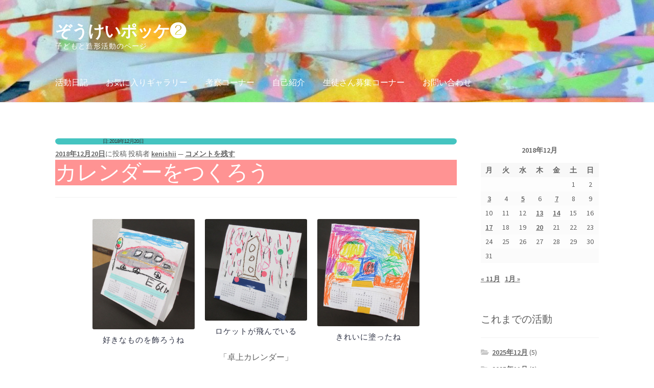

--- FILE ---
content_type: text/html; charset=UTF-8
request_url: http://zoupoke.schoolbus.jp/2018/12/20/
body_size: 15848
content:
<!doctype html>
<html lang="ja">
<head>
<meta charset="UTF-8">
<meta name="viewport" content="width=device-width, initial-scale=1">
<link rel="profile" href="http://gmpg.org/xfn/11">
<link rel="pingback" href="http://zoupoke.schoolbus.jp/xmlrpc.php">

<title>2018年12月20日 &#8211; ぞうけいポッケ❷ </title>
<meta name='robots' content='max-image-preview:large' />
<link rel='dns-prefetch' href='//fonts.googleapis.com' />
<link rel="alternate" type="application/rss+xml" title="ぞうけいポッケ❷  &raquo; フィード" href="https://zoupoke.schoolbus.jp/feed/" />
<link rel="alternate" type="application/rss+xml" title="ぞうけいポッケ❷  &raquo; コメントフィード" href="https://zoupoke.schoolbus.jp/comments/feed/" />
<style id='wp-img-auto-sizes-contain-inline-css'>
img:is([sizes=auto i],[sizes^="auto," i]){contain-intrinsic-size:3000px 1500px}
/*# sourceURL=wp-img-auto-sizes-contain-inline-css */
</style>
<style id='wp-emoji-styles-inline-css'>

	img.wp-smiley, img.emoji {
		display: inline !important;
		border: none !important;
		box-shadow: none !important;
		height: 1em !important;
		width: 1em !important;
		margin: 0 0.07em !important;
		vertical-align: -0.1em !important;
		background: none !important;
		padding: 0 !important;
	}
/*# sourceURL=wp-emoji-styles-inline-css */
</style>
<style id='wp-block-library-inline-css'>
:root{--wp-block-synced-color:#7a00df;--wp-block-synced-color--rgb:122,0,223;--wp-bound-block-color:var(--wp-block-synced-color);--wp-editor-canvas-background:#ddd;--wp-admin-theme-color:#007cba;--wp-admin-theme-color--rgb:0,124,186;--wp-admin-theme-color-darker-10:#006ba1;--wp-admin-theme-color-darker-10--rgb:0,107,160.5;--wp-admin-theme-color-darker-20:#005a87;--wp-admin-theme-color-darker-20--rgb:0,90,135;--wp-admin-border-width-focus:2px}@media (min-resolution:192dpi){:root{--wp-admin-border-width-focus:1.5px}}.wp-element-button{cursor:pointer}:root .has-very-light-gray-background-color{background-color:#eee}:root .has-very-dark-gray-background-color{background-color:#313131}:root .has-very-light-gray-color{color:#eee}:root .has-very-dark-gray-color{color:#313131}:root .has-vivid-green-cyan-to-vivid-cyan-blue-gradient-background{background:linear-gradient(135deg,#00d084,#0693e3)}:root .has-purple-crush-gradient-background{background:linear-gradient(135deg,#34e2e4,#4721fb 50%,#ab1dfe)}:root .has-hazy-dawn-gradient-background{background:linear-gradient(135deg,#faaca8,#dad0ec)}:root .has-subdued-olive-gradient-background{background:linear-gradient(135deg,#fafae1,#67a671)}:root .has-atomic-cream-gradient-background{background:linear-gradient(135deg,#fdd79a,#004a59)}:root .has-nightshade-gradient-background{background:linear-gradient(135deg,#330968,#31cdcf)}:root .has-midnight-gradient-background{background:linear-gradient(135deg,#020381,#2874fc)}:root{--wp--preset--font-size--normal:16px;--wp--preset--font-size--huge:42px}.has-regular-font-size{font-size:1em}.has-larger-font-size{font-size:2.625em}.has-normal-font-size{font-size:var(--wp--preset--font-size--normal)}.has-huge-font-size{font-size:var(--wp--preset--font-size--huge)}.has-text-align-center{text-align:center}.has-text-align-left{text-align:left}.has-text-align-right{text-align:right}.has-fit-text{white-space:nowrap!important}#end-resizable-editor-section{display:none}.aligncenter{clear:both}.items-justified-left{justify-content:flex-start}.items-justified-center{justify-content:center}.items-justified-right{justify-content:flex-end}.items-justified-space-between{justify-content:space-between}.screen-reader-text{border:0;clip-path:inset(50%);height:1px;margin:-1px;overflow:hidden;padding:0;position:absolute;width:1px;word-wrap:normal!important}.screen-reader-text:focus{background-color:#ddd;clip-path:none;color:#444;display:block;font-size:1em;height:auto;left:5px;line-height:normal;padding:15px 23px 14px;text-decoration:none;top:5px;width:auto;z-index:100000}html :where(.has-border-color){border-style:solid}html :where([style*=border-top-color]){border-top-style:solid}html :where([style*=border-right-color]){border-right-style:solid}html :where([style*=border-bottom-color]){border-bottom-style:solid}html :where([style*=border-left-color]){border-left-style:solid}html :where([style*=border-width]){border-style:solid}html :where([style*=border-top-width]){border-top-style:solid}html :where([style*=border-right-width]){border-right-style:solid}html :where([style*=border-bottom-width]){border-bottom-style:solid}html :where([style*=border-left-width]){border-left-style:solid}html :where(img[class*=wp-image-]){height:auto;max-width:100%}:where(figure){margin:0 0 1em}html :where(.is-position-sticky){--wp-admin--admin-bar--position-offset:var(--wp-admin--admin-bar--height,0px)}@media screen and (max-width:600px){html :where(.is-position-sticky){--wp-admin--admin-bar--position-offset:0px}}

/*# sourceURL=wp-block-library-inline-css */
</style><style id='global-styles-inline-css'>
:root{--wp--preset--aspect-ratio--square: 1;--wp--preset--aspect-ratio--4-3: 4/3;--wp--preset--aspect-ratio--3-4: 3/4;--wp--preset--aspect-ratio--3-2: 3/2;--wp--preset--aspect-ratio--2-3: 2/3;--wp--preset--aspect-ratio--16-9: 16/9;--wp--preset--aspect-ratio--9-16: 9/16;--wp--preset--color--black: #000000;--wp--preset--color--cyan-bluish-gray: #abb8c3;--wp--preset--color--white: #ffffff;--wp--preset--color--pale-pink: #f78da7;--wp--preset--color--vivid-red: #cf2e2e;--wp--preset--color--luminous-vivid-orange: #ff6900;--wp--preset--color--luminous-vivid-amber: #fcb900;--wp--preset--color--light-green-cyan: #7bdcb5;--wp--preset--color--vivid-green-cyan: #00d084;--wp--preset--color--pale-cyan-blue: #8ed1fc;--wp--preset--color--vivid-cyan-blue: #0693e3;--wp--preset--color--vivid-purple: #9b51e0;--wp--preset--gradient--vivid-cyan-blue-to-vivid-purple: linear-gradient(135deg,rgb(6,147,227) 0%,rgb(155,81,224) 100%);--wp--preset--gradient--light-green-cyan-to-vivid-green-cyan: linear-gradient(135deg,rgb(122,220,180) 0%,rgb(0,208,130) 100%);--wp--preset--gradient--luminous-vivid-amber-to-luminous-vivid-orange: linear-gradient(135deg,rgb(252,185,0) 0%,rgb(255,105,0) 100%);--wp--preset--gradient--luminous-vivid-orange-to-vivid-red: linear-gradient(135deg,rgb(255,105,0) 0%,rgb(207,46,46) 100%);--wp--preset--gradient--very-light-gray-to-cyan-bluish-gray: linear-gradient(135deg,rgb(238,238,238) 0%,rgb(169,184,195) 100%);--wp--preset--gradient--cool-to-warm-spectrum: linear-gradient(135deg,rgb(74,234,220) 0%,rgb(151,120,209) 20%,rgb(207,42,186) 40%,rgb(238,44,130) 60%,rgb(251,105,98) 80%,rgb(254,248,76) 100%);--wp--preset--gradient--blush-light-purple: linear-gradient(135deg,rgb(255,206,236) 0%,rgb(152,150,240) 100%);--wp--preset--gradient--blush-bordeaux: linear-gradient(135deg,rgb(254,205,165) 0%,rgb(254,45,45) 50%,rgb(107,0,62) 100%);--wp--preset--gradient--luminous-dusk: linear-gradient(135deg,rgb(255,203,112) 0%,rgb(199,81,192) 50%,rgb(65,88,208) 100%);--wp--preset--gradient--pale-ocean: linear-gradient(135deg,rgb(255,245,203) 0%,rgb(182,227,212) 50%,rgb(51,167,181) 100%);--wp--preset--gradient--electric-grass: linear-gradient(135deg,rgb(202,248,128) 0%,rgb(113,206,126) 100%);--wp--preset--gradient--midnight: linear-gradient(135deg,rgb(2,3,129) 0%,rgb(40,116,252) 100%);--wp--preset--font-size--small: 14px;--wp--preset--font-size--medium: 23px;--wp--preset--font-size--large: 26px;--wp--preset--font-size--x-large: 42px;--wp--preset--font-size--normal: 16px;--wp--preset--font-size--huge: 37px;--wp--preset--spacing--20: 0.44rem;--wp--preset--spacing--30: 0.67rem;--wp--preset--spacing--40: 1rem;--wp--preset--spacing--50: 1.5rem;--wp--preset--spacing--60: 2.25rem;--wp--preset--spacing--70: 3.38rem;--wp--preset--spacing--80: 5.06rem;--wp--preset--shadow--natural: 6px 6px 9px rgba(0, 0, 0, 0.2);--wp--preset--shadow--deep: 12px 12px 50px rgba(0, 0, 0, 0.4);--wp--preset--shadow--sharp: 6px 6px 0px rgba(0, 0, 0, 0.2);--wp--preset--shadow--outlined: 6px 6px 0px -3px rgb(255, 255, 255), 6px 6px rgb(0, 0, 0);--wp--preset--shadow--crisp: 6px 6px 0px rgb(0, 0, 0);}:root :where(.is-layout-flow) > :first-child{margin-block-start: 0;}:root :where(.is-layout-flow) > :last-child{margin-block-end: 0;}:root :where(.is-layout-flow) > *{margin-block-start: 24px;margin-block-end: 0;}:root :where(.is-layout-constrained) > :first-child{margin-block-start: 0;}:root :where(.is-layout-constrained) > :last-child{margin-block-end: 0;}:root :where(.is-layout-constrained) > *{margin-block-start: 24px;margin-block-end: 0;}:root :where(.is-layout-flex){gap: 24px;}:root :where(.is-layout-grid){gap: 24px;}body .is-layout-flex{display: flex;}.is-layout-flex{flex-wrap: wrap;align-items: center;}.is-layout-flex > :is(*, div){margin: 0;}body .is-layout-grid{display: grid;}.is-layout-grid > :is(*, div){margin: 0;}.has-black-color{color: var(--wp--preset--color--black) !important;}.has-cyan-bluish-gray-color{color: var(--wp--preset--color--cyan-bluish-gray) !important;}.has-white-color{color: var(--wp--preset--color--white) !important;}.has-pale-pink-color{color: var(--wp--preset--color--pale-pink) !important;}.has-vivid-red-color{color: var(--wp--preset--color--vivid-red) !important;}.has-luminous-vivid-orange-color{color: var(--wp--preset--color--luminous-vivid-orange) !important;}.has-luminous-vivid-amber-color{color: var(--wp--preset--color--luminous-vivid-amber) !important;}.has-light-green-cyan-color{color: var(--wp--preset--color--light-green-cyan) !important;}.has-vivid-green-cyan-color{color: var(--wp--preset--color--vivid-green-cyan) !important;}.has-pale-cyan-blue-color{color: var(--wp--preset--color--pale-cyan-blue) !important;}.has-vivid-cyan-blue-color{color: var(--wp--preset--color--vivid-cyan-blue) !important;}.has-vivid-purple-color{color: var(--wp--preset--color--vivid-purple) !important;}.has-black-background-color{background-color: var(--wp--preset--color--black) !important;}.has-cyan-bluish-gray-background-color{background-color: var(--wp--preset--color--cyan-bluish-gray) !important;}.has-white-background-color{background-color: var(--wp--preset--color--white) !important;}.has-pale-pink-background-color{background-color: var(--wp--preset--color--pale-pink) !important;}.has-vivid-red-background-color{background-color: var(--wp--preset--color--vivid-red) !important;}.has-luminous-vivid-orange-background-color{background-color: var(--wp--preset--color--luminous-vivid-orange) !important;}.has-luminous-vivid-amber-background-color{background-color: var(--wp--preset--color--luminous-vivid-amber) !important;}.has-light-green-cyan-background-color{background-color: var(--wp--preset--color--light-green-cyan) !important;}.has-vivid-green-cyan-background-color{background-color: var(--wp--preset--color--vivid-green-cyan) !important;}.has-pale-cyan-blue-background-color{background-color: var(--wp--preset--color--pale-cyan-blue) !important;}.has-vivid-cyan-blue-background-color{background-color: var(--wp--preset--color--vivid-cyan-blue) !important;}.has-vivid-purple-background-color{background-color: var(--wp--preset--color--vivid-purple) !important;}.has-black-border-color{border-color: var(--wp--preset--color--black) !important;}.has-cyan-bluish-gray-border-color{border-color: var(--wp--preset--color--cyan-bluish-gray) !important;}.has-white-border-color{border-color: var(--wp--preset--color--white) !important;}.has-pale-pink-border-color{border-color: var(--wp--preset--color--pale-pink) !important;}.has-vivid-red-border-color{border-color: var(--wp--preset--color--vivid-red) !important;}.has-luminous-vivid-orange-border-color{border-color: var(--wp--preset--color--luminous-vivid-orange) !important;}.has-luminous-vivid-amber-border-color{border-color: var(--wp--preset--color--luminous-vivid-amber) !important;}.has-light-green-cyan-border-color{border-color: var(--wp--preset--color--light-green-cyan) !important;}.has-vivid-green-cyan-border-color{border-color: var(--wp--preset--color--vivid-green-cyan) !important;}.has-pale-cyan-blue-border-color{border-color: var(--wp--preset--color--pale-cyan-blue) !important;}.has-vivid-cyan-blue-border-color{border-color: var(--wp--preset--color--vivid-cyan-blue) !important;}.has-vivid-purple-border-color{border-color: var(--wp--preset--color--vivid-purple) !important;}.has-vivid-cyan-blue-to-vivid-purple-gradient-background{background: var(--wp--preset--gradient--vivid-cyan-blue-to-vivid-purple) !important;}.has-light-green-cyan-to-vivid-green-cyan-gradient-background{background: var(--wp--preset--gradient--light-green-cyan-to-vivid-green-cyan) !important;}.has-luminous-vivid-amber-to-luminous-vivid-orange-gradient-background{background: var(--wp--preset--gradient--luminous-vivid-amber-to-luminous-vivid-orange) !important;}.has-luminous-vivid-orange-to-vivid-red-gradient-background{background: var(--wp--preset--gradient--luminous-vivid-orange-to-vivid-red) !important;}.has-very-light-gray-to-cyan-bluish-gray-gradient-background{background: var(--wp--preset--gradient--very-light-gray-to-cyan-bluish-gray) !important;}.has-cool-to-warm-spectrum-gradient-background{background: var(--wp--preset--gradient--cool-to-warm-spectrum) !important;}.has-blush-light-purple-gradient-background{background: var(--wp--preset--gradient--blush-light-purple) !important;}.has-blush-bordeaux-gradient-background{background: var(--wp--preset--gradient--blush-bordeaux) !important;}.has-luminous-dusk-gradient-background{background: var(--wp--preset--gradient--luminous-dusk) !important;}.has-pale-ocean-gradient-background{background: var(--wp--preset--gradient--pale-ocean) !important;}.has-electric-grass-gradient-background{background: var(--wp--preset--gradient--electric-grass) !important;}.has-midnight-gradient-background{background: var(--wp--preset--gradient--midnight) !important;}.has-small-font-size{font-size: var(--wp--preset--font-size--small) !important;}.has-medium-font-size{font-size: var(--wp--preset--font-size--medium) !important;}.has-large-font-size{font-size: var(--wp--preset--font-size--large) !important;}.has-x-large-font-size{font-size: var(--wp--preset--font-size--x-large) !important;}
/*# sourceURL=global-styles-inline-css */
</style>

<style id='classic-theme-styles-inline-css'>
/*! This file is auto-generated */
.wp-block-button__link{color:#fff;background-color:#32373c;border-radius:9999px;box-shadow:none;text-decoration:none;padding:calc(.667em + 2px) calc(1.333em + 2px);font-size:1.125em}.wp-block-file__button{background:#32373c;color:#fff;text-decoration:none}
/*# sourceURL=/wp-includes/css/classic-themes.min.css */
</style>
<link rel='stylesheet' id='storefront-gutenberg-blocks-css' href='http://zoupoke.schoolbus.jp/wp-content/themes/storefront/assets/css/base/gutenberg-blocks.css?ver=4.6.2' media='all' />
<style id='storefront-gutenberg-blocks-inline-css'>

				.wp-block-button__link:not(.has-text-color) {
					color: #ffffff;
				}

				.wp-block-button__link:not(.has-text-color):hover,
				.wp-block-button__link:not(.has-text-color):focus,
				.wp-block-button__link:not(.has-text-color):active {
					color: #ffffff;
				}

				.wp-block-button__link:not(.has-background) {
					background-color: #f95e5e;
				}

				.wp-block-button__link:not(.has-background):hover,
				.wp-block-button__link:not(.has-background):focus,
				.wp-block-button__link:not(.has-background):active {
					border-color: #e04545;
					background-color: #e04545;
				}

				.wc-block-grid__products .wc-block-grid__product .wp-block-button__link {
					background-color: #f95e5e;
					border-color: #f95e5e;
					color: #ffffff;
				}

				.wp-block-quote footer,
				.wp-block-quote cite,
				.wp-block-quote__citation {
					color: #606060;
				}

				.wp-block-pullquote cite,
				.wp-block-pullquote footer,
				.wp-block-pullquote__citation {
					color: #606060;
				}

				.wp-block-image figcaption {
					color: #606060;
				}

				.wp-block-separator.is-style-dots::before {
					color: #333333;
				}

				.wp-block-file a.wp-block-file__button {
					color: #ffffff;
					background-color: #f95e5e;
					border-color: #f95e5e;
				}

				.wp-block-file a.wp-block-file__button:hover,
				.wp-block-file a.wp-block-file__button:focus,
				.wp-block-file a.wp-block-file__button:active {
					color: #ffffff;
					background-color: #e04545;
				}

				.wp-block-code,
				.wp-block-preformatted pre {
					color: #606060;
				}

				.wp-block-table:not( .has-background ):not( .is-style-stripes ) tbody tr:nth-child(2n) td {
					background-color: #fdfdfd;
				}

				.wp-block-cover .wp-block-cover__inner-container h1:not(.has-text-color),
				.wp-block-cover .wp-block-cover__inner-container h2:not(.has-text-color),
				.wp-block-cover .wp-block-cover__inner-container h3:not(.has-text-color),
				.wp-block-cover .wp-block-cover__inner-container h4:not(.has-text-color),
				.wp-block-cover .wp-block-cover__inner-container h5:not(.has-text-color),
				.wp-block-cover .wp-block-cover__inner-container h6:not(.has-text-color) {
					color: #000000;
				}

				div.wc-block-components-price-slider__range-input-progress,
				.rtl .wc-block-components-price-slider__range-input-progress {
					--range-color: #ffffff;
				}

				/* Target only IE11 */
				@media all and (-ms-high-contrast: none), (-ms-high-contrast: active) {
					.wc-block-components-price-slider__range-input-progress {
						background: #ffffff;
					}
				}

				.wc-block-components-button:not(.is-link) {
					background-color: #333333;
					color: #ffffff;
				}

				.wc-block-components-button:not(.is-link):hover,
				.wc-block-components-button:not(.is-link):focus,
				.wc-block-components-button:not(.is-link):active {
					background-color: #1a1a1a;
					color: #ffffff;
				}

				.wc-block-components-button:not(.is-link):disabled {
					background-color: #333333;
					color: #ffffff;
				}

				.wc-block-cart__submit-container {
					background-color: #ffffff;
				}

				.wc-block-cart__submit-container::before {
					color: rgba(220,220,220,0.5);
				}

				.wc-block-components-order-summary-item__quantity {
					background-color: #ffffff;
					border-color: #606060;
					box-shadow: 0 0 0 2px #ffffff;
					color: #606060;
				}
			
/*# sourceURL=storefront-gutenberg-blocks-inline-css */
</style>
<link rel='stylesheet' id='contact-form-7-css' href='http://zoupoke.schoolbus.jp/wp-content/plugins/contact-form-7/includes/css/styles.css?ver=6.1.4' media='all' />
<link rel='stylesheet' id='tinyjpfont-styles-css' href='http://zoupoke.schoolbus.jp/wp-content/plugins/japanese-font-for-tinymce/addfont.css?ver=6.9' media='all' />
<link rel='stylesheet' id='storefront-style-css' href='http://zoupoke.schoolbus.jp/wp-content/themes/storefront/style.css?ver=4.6.2' media='all' />
<style id='storefront-style-inline-css'>

			.main-navigation ul li a,
			.site-title a,
			ul.menu li a,
			.site-branding h1 a,
			button.menu-toggle,
			button.menu-toggle:hover,
			.handheld-navigation .dropdown-toggle {
				color: #ffffff;
			}

			button.menu-toggle,
			button.menu-toggle:hover {
				border-color: #ffffff;
			}

			.main-navigation ul li a:hover,
			.main-navigation ul li:hover > a,
			.site-title a:hover,
			.site-header ul.menu li.current-menu-item > a {
				color: #ffffff;
			}

			table:not( .has-background ) th {
				background-color: #f8f8f8;
			}

			table:not( .has-background ) tbody td {
				background-color: #fdfdfd;
			}

			table:not( .has-background ) tbody tr:nth-child(2n) td,
			fieldset,
			fieldset legend {
				background-color: #fbfbfb;
			}

			.site-header,
			.secondary-navigation ul ul,
			.main-navigation ul.menu > li.menu-item-has-children:after,
			.secondary-navigation ul.menu ul,
			.storefront-handheld-footer-bar,
			.storefront-handheld-footer-bar ul li > a,
			.storefront-handheld-footer-bar ul li.search .site-search,
			button.menu-toggle,
			button.menu-toggle:hover {
				background-color: #ffffff;
			}

			p.site-description,
			.site-header,
			.storefront-handheld-footer-bar {
				color: #ffffff;
			}

			button.menu-toggle:after,
			button.menu-toggle:before,
			button.menu-toggle span:before {
				background-color: #ffffff;
			}

			h1, h2, h3, h4, h5, h6, .wc-block-grid__product-title {
				color: #333333;
			}

			.widget h1 {
				border-bottom-color: #333333;
			}

			body,
			.secondary-navigation a {
				color: #606060;
			}

			.widget-area .widget a,
			.hentry .entry-header .posted-on a,
			.hentry .entry-header .post-author a,
			.hentry .entry-header .post-comments a,
			.hentry .entry-header .byline a {
				color: #656565;
			}

			a {
				color: #ffffff;
			}

			a:focus,
			button:focus,
			.button.alt:focus,
			input:focus,
			textarea:focus,
			input[type="button"]:focus,
			input[type="reset"]:focus,
			input[type="submit"]:focus,
			input[type="email"]:focus,
			input[type="tel"]:focus,
			input[type="url"]:focus,
			input[type="password"]:focus,
			input[type="search"]:focus {
				outline-color: #ffffff;
			}

			button, input[type="button"], input[type="reset"], input[type="submit"], .button, .widget a.button {
				background-color: #f95e5e;
				border-color: #f95e5e;
				color: #ffffff;
			}

			button:hover, input[type="button"]:hover, input[type="reset"]:hover, input[type="submit"]:hover, .button:hover, .widget a.button:hover {
				background-color: #e04545;
				border-color: #e04545;
				color: #ffffff;
			}

			button.alt, input[type="button"].alt, input[type="reset"].alt, input[type="submit"].alt, .button.alt, .widget-area .widget a.button.alt {
				background-color: #333333;
				border-color: #333333;
				color: #ffffff;
			}

			button.alt:hover, input[type="button"].alt:hover, input[type="reset"].alt:hover, input[type="submit"].alt:hover, .button.alt:hover, .widget-area .widget a.button.alt:hover {
				background-color: #1a1a1a;
				border-color: #1a1a1a;
				color: #ffffff;
			}

			.pagination .page-numbers li .page-numbers.current {
				background-color: #e6e6e6;
				color: #565656;
			}

			#comments .comment-list .comment-content .comment-text {
				background-color: #f8f8f8;
			}

			.site-footer {
				background-color: #ea8985;
				color: #ffffff;
			}

			.site-footer a:not(.button):not(.components-button) {
				color: #dd5d58;
			}

			.site-footer .storefront-handheld-footer-bar a:not(.button):not(.components-button) {
				color: #ffffff;
			}

			.site-footer h1, .site-footer h2, .site-footer h3, .site-footer h4, .site-footer h5, .site-footer h6, .site-footer .widget .widget-title, .site-footer .widget .widgettitle {
				color: #333333;
			}

			.page-template-template-homepage.has-post-thumbnail .type-page.has-post-thumbnail .entry-title {
				color: #000000;
			}

			.page-template-template-homepage.has-post-thumbnail .type-page.has-post-thumbnail .entry-content {
				color: #000000;
			}

			@media screen and ( min-width: 768px ) {
				.secondary-navigation ul.menu a:hover {
					color: #ffffff;
				}

				.secondary-navigation ul.menu a {
					color: #ffffff;
				}

				.main-navigation ul.menu ul.sub-menu,
				.main-navigation ul.nav-menu ul.children {
					background-color: #f0f0f0;
				}

				.site-header {
					border-bottom-color: #f0f0f0;
				}
			}
/*# sourceURL=storefront-style-inline-css */
</style>
<link rel='stylesheet' id='storefront-icons-css' href='http://zoupoke.schoolbus.jp/wp-content/themes/storefront/assets/css/base/icons.css?ver=4.6.2' media='all' />
<link rel='stylesheet' id='storefront-fonts-css' href='https://fonts.googleapis.com/css?family=Source+Sans+Pro%3A400%2C300%2C300italic%2C400italic%2C600%2C700%2C900&#038;subset=latin%2Clatin-ext&#038;ver=4.6.2' media='all' />
<link rel="https://api.w.org/" href="https://zoupoke.schoolbus.jp/wp-json/" /><link rel="EditURI" type="application/rsd+xml" title="RSD" href="https://zoupoke.schoolbus.jp/xmlrpc.php?rsd" />
<meta name="generator" content="WordPress 6.9" />
	<link rel="preconnect" href="https://fonts.googleapis.com">
	<link rel="preconnect" href="https://fonts.gstatic.com">
	<link rel="icon" href="https://zoupoke.schoolbus.jp/wp-content/uploads/2019/07/cropped-ポッケ-1-32x32.jpg" sizes="32x32" />
<link rel="icon" href="https://zoupoke.schoolbus.jp/wp-content/uploads/2019/07/cropped-ポッケ-1-192x192.jpg" sizes="192x192" />
<link rel="apple-touch-icon" href="https://zoupoke.schoolbus.jp/wp-content/uploads/2019/07/cropped-ポッケ-1-180x180.jpg" />
<meta name="msapplication-TileImage" content="https://zoupoke.schoolbus.jp/wp-content/uploads/2019/07/cropped-ポッケ-1-270x270.jpg" />
		<style id="wp-custom-css">
			@charset "UTF-8";
/* petit-layout: ver.20190218 */
.petit-paragraph {
  display: flex;
  flex-wrap: wrap;
}
.petit-paragraph ~ .petit-paragraph {
  margin-top: 40px;
}

.petit-images__item img {
  display: block;
  max-width: 100%;
}
.petit-images__item img + p:not(.petit-images__caption) {
  display: none;
}

.petit-images__caption {
  margin: 10px 0 0;
  text-align: center;
}

.petit-text {
  white-space: pre-wrap;
}

[data-layout="1"] .petit-images,
[data-layout="1"] .petit-text {
  width: 100%;
}
[data-layout="1"] .petit-text {
  margin-top: 10px;
}

[data-layout="2"] .petit-images,
[data-layout="2"] .petit-text {
  width: 100%;
}
[data-layout="2"] .petit-images {
  order: 2;
  margin-top: 20px;
}
[data-layout="2"] .petit-text {
  order: 1;
}

[data-layout="3"] {
  flex-wrap: nowrap;
}
[data-layout="3"] .petit-images {
  flex: 0 0 auto;
}
[data-layout="3"] .petit-text {
  flex: 1 1 auto;
  margin-left: 20px;
}

[data-layout="4"] {
  flex-wrap: nowrap;
}
[data-layout="4"] .petit-images {
  order: 2;
  flex: 0 0 auto;
  margin-left: 20px;
}
[data-layout="4"] .petit-text {
  order: 1;
  flex: 1 1 auto;
}

[data-layout="5"] .petit-text {
  display: none;
}

[data-layout="6"] .petit-images {
  display: none;
}

[data-images-layout="1"][data-images-width="1"] {
  width: 150px;
}
[data-images-layout="1"][data-images-width="2"] {
  width: 300px;
}
[data-images-layout="1"][data-images-width="3"] {
  width: 450px;
}
[data-images-layout="1"][data-images-width="4"] {
  /* 設定されている横幅 */
  width: 200px;
}
[data-images-layout="1"][data-images-width="5"] {
  width: auto;
}
[data-images-layout="1"][data-images-width="6"] {
  width: auto;
}
[data-images-layout="1"] .petit-images__item ~ .petit-images__item {
  margin-top: 20px;
}

[data-images-layout="2"][data-images-align="1"] {
  display: flex;
  justify-content: flex-start;
}
[data-images-layout="2"][data-images-align="2"] {
  display: flex;
  justify-content: center;
}
[data-images-layout="2"][data-images-align="3"] {
  display: flex;
  justify-content: flex-end;
}
[data-images-layout="2"][data-images-width="1"] .petit-images__item {
  width: 150px;
}
[data-images-layout="2"][data-images-width="2"] .petit-images__item {
  width: 300px;
}
[data-images-layout="2"][data-images-width="3"] .petit-images__item {
  width: 450px;
}
[data-images-layout="2"][data-images-width="4"] .petit-images__item {
  /* 設定されている横幅 */
  width: 200px;
}
[data-images-layout="2"][data-images-width="5"] .petit-images__item {
  width: auto;
}
[data-images-layout="2"][data-images-width="6"] .petit-images__item {
  width: auto;
}
[data-images-layout="2"] .petit-images__item ~ .petit-images__item {
  margin-left: 20px;
}

[data-layout="1"] [data-images-layout="1"][data-images-align="1"],
[data-layout="2"] [data-images-layout="1"][data-images-align="1"],
[data-layout="5"] [data-images-layout="1"][data-images-align="1"] {
  margin: 0 auto 0 0;
}
[data-layout="1"] [data-images-layout="1"][data-images-align="2"],
[data-layout="2"] [data-images-layout="1"][data-images-align="2"],
[data-layout="5"] [data-images-layout="1"][data-images-align="2"] {
  margin: 0 auto;
}
[data-layout="1"] [data-images-layout="1"][data-images-align="3"],
[data-layout="2"] [data-images-layout="1"][data-images-align="3"],
[data-layout="5"] [data-images-layout="1"][data-images-align="3"] {
  margin: 0 0 0 auto;
}
[data-layout="1"] [data-images-layout="2"],
[data-layout="2"] [data-images-layout="2"],
[data-layout="5"] [data-images-layout="2"] {
  width: 100%;
}

[data-text-align="1"] {
  text-align: left;
}

[data-text-align="2"] {
  text-align: center;
}

[data-text-align="3"] {
  text-align: right;
}		</style>
			<style id="egf-frontend-styles" type="text/css">
		p {color: #2c3042;font-size: 15px;letter-spacing: 1px;line-height: 1.5;} h1 {background-color: #44c4c0;font-family: 'sans-serif', sans-serif;font-size: 10px;font-style: normal;font-weight: 400;padding-left: 93px;border-top-color: #ffffff;border-top-style: solid;border-top-width: 2px;border-top-left-radius: 18px;border-top-right-radius: 18px;border-bottom-right-radius: 18px;border-bottom-left-radius: 18px;} h2 {background-color: #ff9393;font-family: 'Arial', sans-serif;font-size: 10px;font-style: normal;font-weight: 400;line-height: 0.8;} h3 {} h4 {} h5 {} h6 {} 	</style>
	</head>

<body class="archive date wp-embed-responsive wp-theme-storefront no-wc-breadcrumb storefront-align-wide right-sidebar">



<div id="page" class="hfeed site">
	
	<header id="masthead" class="site-header" role="banner" style="background-image: url(http://zoupoke.schoolbus.jp/wp-content/uploads/2019/08/cropped-CIMG3323-1.jpg); ">

		<div class="col-full">		<a class="skip-link screen-reader-text" href="#site-navigation">ナビゲーションへスキップ</a>
		<a class="skip-link screen-reader-text" href="#content">コンテンツへスキップ</a>
				<div class="site-branding">
			<div class="beta site-title"><a href="https://zoupoke.schoolbus.jp/" rel="home">ぞうけいポッケ❷ </a></div><p class="site-description">子どもと造形活動のページ</p>		</div>
		</div><div class="storefront-primary-navigation"><div class="col-full">		<nav id="site-navigation" class="main-navigation" role="navigation" aria-label="メインナビゲーション">
		<button id="site-navigation-menu-toggle" class="menu-toggle" aria-controls="site-navigation" aria-expanded="false"><span>メニュー</span></button>
			<div class="primary-navigation"><ul id="menu-%e6%b4%bb%e5%8b%95%e6%97%a5%e8%a8%98" class="menu"><li id="menu-item-17496" class="menu-item menu-item-type-custom menu-item-object-custom menu-item-17496"><a href="http://zoupoke.schoolbus.jp">活動日記</a></li>
<li id="menu-item-17535" class="menu-item menu-item-type-taxonomy menu-item-object-category menu-item-17535"><a href="https://zoupoke.schoolbus.jp/category/love/">お気に入りギャラリー</a></li>
<li id="menu-item-17536" class="menu-item menu-item-type-taxonomy menu-item-object-category menu-item-17536"><a href="https://zoupoke.schoolbus.jp/category/think/">考察コーナー</a></li>
<li id="menu-item-17538" class="menu-item menu-item-type-post_type menu-item-object-page menu-item-17538"><a href="https://zoupoke.schoolbus.jp/sample-page/">自己紹介</a></li>
<li id="menu-item-17550" class="menu-item menu-item-type-post_type menu-item-object-page menu-item-17550"><a href="https://zoupoke.schoolbus.jp/%e5%8b%9f%e9%9b%86%e4%b8%ad%e3%81%a7%e3%81%99/">生徒さん募集コーナー</a></li>
<li id="menu-item-18049" class="menu-item menu-item-type-post_type menu-item-object-page menu-item-18049"><a href="https://zoupoke.schoolbus.jp/%e3%81%8a%e5%95%8f%e3%81%84%e5%90%88%e3%82%8f%e3%81%9b/">お問い合わせ</a></li>
</ul></div><div class="menu"><ul>
<li ><a href="https://zoupoke.schoolbus.jp/">ホーム</a></li><li class="page_item page-item-18047"><a href="https://zoupoke.schoolbus.jp/%e3%81%8a%e5%95%8f%e3%81%84%e5%90%88%e3%82%8f%e3%81%9b/">お問い合わせ</a></li>
<li class="page_item page-item-17548"><a href="https://zoupoke.schoolbus.jp/%e5%8b%9f%e9%9b%86%e4%b8%ad%e3%81%a7%e3%81%99/">生徒さん募集コーナー</a></li>
<li class="page_item page-item-2"><a href="https://zoupoke.schoolbus.jp/sample-page/">自己紹介</a></li>
</ul></div>
		</nav><!-- #site-navigation -->
		</div></div>
	</header><!-- #masthead -->

	
	<div id="content" class="site-content" tabindex="-1">
		<div class="col-full">

		
	<div id="primary" class="content-area">
		<main id="main" class="site-main" role="main">

		
			<header class="page-header">
				<h1 class="page-title">日: <span>2018年12月20日</span></h1>			</header><!-- .page-header -->

			
<article id="post-595" class="post-595 post type-post status-publish format-standard hentry category-45 category-kz category-43 tag-10">

			<header class="entry-header">
		
			<span class="posted-on"><a href="https://zoupoke.schoolbus.jp/2018/12/20/%e6%95%99%e5%ae%a4%e9%80%a0%e5%bd%a2-206/" rel="bookmark"><time class="entry-date published" datetime="2018-12-20T21:59:00+09:00">2018年12月20日</time><time class="updated" datetime="2019-08-10T18:12:44+09:00">2019年8月10日</time></a>に投稿</span> <span class="post-author">投稿者  <a href="https://zoupoke.schoolbus.jp/author/kenishii/" rel="author">kenishii</a></span> <span class="post-comments">&mdash; <a href="https://zoupoke.schoolbus.jp/2018/12/20/%e6%95%99%e5%ae%a4%e9%80%a0%e5%bd%a2-206/#respond">コメントを残す</a></span><h2 class="alpha entry-title"><a href="https://zoupoke.schoolbus.jp/2018/12/20/%e6%95%99%e5%ae%a4%e9%80%a0%e5%bd%a2-206/" rel="bookmark">カレンダーをつくろう</a></h2>		</header><!-- .entry-header -->
				<div class="entry-content">
		<div data-content-name="banana">
<div class="petit-paragraph" data-layout="1">
<div class="petit-images" data-images-layout="2" data-images-align="2" data-images-width="4" data-width-size="0">
<div class="petit-images__item" style="">
<img decoding="async" src="https://zoupoke.schoolbus.jp/wp-content/uploads/2019/07/img_41f4fa44bd79aae6b56e4db3c9320915.jpg"></p>
<p class="petit-images__caption">好きなものを飾ろうね</p>
</div>
<div class="petit-images__item" style="">
<img decoding="async" src="https://zoupoke.schoolbus.jp/wp-content/uploads/2019/07/img_f7343b23af164425e222f8ed889c777f.jpg"></p>
<p class="petit-images__caption">ロケットが飛んでいる</p>
</div>
<div class="petit-images__item" style="">
<img decoding="async" src="https://zoupoke.schoolbus.jp/wp-content/uploads/2019/07/img_c7efc5701eed4715d4f8d7255338fbae.jpg"></p>
<p class="petit-images__caption">きれいに塗ったね</p>
</div>
</div>
<div class="petit-text" data-text-align="2">「卓上カレンダー」<br />
今年最後の教室ということで<br />
卓上カレンダーをつくりました。<br />
写真だとわかりにくいのですが<br />
この面と、裏面と、中面２枚に<br />
３ヶ月づつ、計４面描いています。<br />
一年間自分の絵を飾れるようにしたかったのですよ。<br />
やはり季節の絵を描く子が多かったですね。<br />
でも自分なりの思いが絵になってる子もいます。<br />
みんなにとって良い一年になりますように。<br />
２０１８年もお世話になりました。<br />
また来年もよろしくお願いいたします。<br />
どんな元号になるのでしょうねー。</div>
</div>
<div class="petit-paragraph" data-layout="5">
<div class="petit-images" data-images-layout="2" data-images-align="2" data-images-width="4" data-width-size="0">
<div class="petit-images__item" style="">
<img decoding="async" src="https://zoupoke.schoolbus.jp/wp-content/uploads/2019/07/img_038a80be8521395f2d5a14d16a72e06c.jpg"></p>
<p class="petit-images__caption">鮮やかなお花だね</p>
</div>
<div class="petit-images__item" style="">
<img decoding="async" src="https://zoupoke.schoolbus.jp/wp-content/uploads/2019/07/img_7810bfa8a2cc47e8c43ade0a58576cd2.jpg"></p>
<p class="petit-images__caption">春の学校</p>
</div>
<div class="petit-images__item" style="">
<img decoding="async" src="https://zoupoke.schoolbus.jp/wp-content/uploads/2019/07/img_aedf3a481fda22a7b0be0d7eed0e409a.jpg"></p>
<p class="petit-images__caption">かわいいサンタさん</p>
</div>
</div>
<div class="petit-text" data-text-align="1"></div>
</div>
<div class="petit-paragraph" data-layout="5">
<div class="petit-images" data-images-layout="2" data-images-align="2" data-images-width="4" data-width-size="0">
<div class="petit-images__item" style="">
<img decoding="async" src="https://zoupoke.schoolbus.jp/wp-content/uploads/2019/07/img_3db3b7d439c78a1945b20904bb744153.jpg"></p>
<p class="petit-images__caption">うそのハートなの？</p>
</div>
<div class="petit-images__item" style="">
<img decoding="async" src="https://zoupoke.schoolbus.jp/wp-content/uploads/2019/07/img_5b555cef9ad81034972724104f7566e4.jpg"></p>
<p class="petit-images__caption">すごくおしゃれな画面</p>
</div>
<div class="petit-images__item" style="">
<img decoding="async" src="https://zoupoke.schoolbus.jp/wp-content/uploads/2019/07/img_9c23ecf0838b81e18dc2ed581bbe9624.jpg"></p>
<p class="petit-images__caption">theお正月だ</p>
</div>
</div>
<div class="petit-text" data-text-align="1"></div>
</div>
<div class="petit-paragraph" data-layout="5">
<div class="petit-images" data-images-layout="2" data-images-align="2" data-images-width="4" data-width-size="0">
<div class="petit-images__item" style="">
<img decoding="async" src="https://zoupoke.schoolbus.jp/wp-content/uploads/2019/07/img_f0d58f94d14becf6731a2bd636f5f6cb.jpg"></p>
<p class="petit-images__caption">がんばれー！</p>
</div>
<div class="petit-images__item" style="">
<img decoding="async" src="https://zoupoke.schoolbus.jp/wp-content/uploads/2019/07/img_9510f606d4e59d3094a64b5fdbf18928.jpg"></p>
<p class="petit-images__caption">あなをほる？</p>
</div>
<div class="petit-images__item" style="">
<img decoding="async" src="https://zoupoke.schoolbus.jp/wp-content/uploads/2019/07/img_bed92177bb03ba813e5a3f6836bd2e92.jpg"></p>
<p class="petit-images__caption">武田騎馬隊への思い</p>
</div>
</div>
<div class="petit-text" data-text-align="1"></div>
</div>
</div>
		</div><!-- .entry-content -->
		
		<aside class="entry-taxonomy">
						<div class="cat-links">
				カテゴリー: <a href="https://zoupoke.schoolbus.jp/category/%e6%8f%8f%e3%81%8f/" rel="category tag">描く</a>、<a href="https://zoupoke.schoolbus.jp/category/kz/" rel="category tag">教室造形</a>、<a href="https://zoupoke.schoolbus.jp/category/%e9%80%a0%e3%82%8b/" rel="category tag">造る</a>			</div>
			
						<div class="tags-links">
				タグ: <a href="https://zoupoke.schoolbus.jp/tag/%e6%95%99%e5%ae%a4%e9%80%a0%e5%bd%a2%e3%80%80%e6%8f%8f%e3%81%8f/" rel="tag">教室造形　描く</a>			</div>
					</aside>

		
</article><!-- #post-## -->

		</main><!-- #main -->
	</div><!-- #primary -->


<div id="secondary" class="widget-area" role="complementary">
	<div id="calendar-3" class="widget widget_calendar"><div id="calendar_wrap" class="calendar_wrap"><table id="wp-calendar" class="wp-calendar-table">
	<caption>2018年12月</caption>
	<thead>
	<tr>
		<th scope="col" aria-label="月曜日">月</th>
		<th scope="col" aria-label="火曜日">火</th>
		<th scope="col" aria-label="水曜日">水</th>
		<th scope="col" aria-label="木曜日">木</th>
		<th scope="col" aria-label="金曜日">金</th>
		<th scope="col" aria-label="土曜日">土</th>
		<th scope="col" aria-label="日曜日">日</th>
	</tr>
	</thead>
	<tbody>
	<tr>
		<td colspan="5" class="pad">&nbsp;</td><td>1</td><td>2</td>
	</tr>
	<tr>
		<td><a href="https://zoupoke.schoolbus.jp/2018/12/03/" aria-label="2018年12月3日 に投稿を公開">3</a></td><td>4</td><td><a href="https://zoupoke.schoolbus.jp/2018/12/05/" aria-label="2018年12月5日 に投稿を公開">5</a></td><td>6</td><td><a href="https://zoupoke.schoolbus.jp/2018/12/07/" aria-label="2018年12月7日 に投稿を公開">7</a></td><td>8</td><td>9</td>
	</tr>
	<tr>
		<td>10</td><td>11</td><td>12</td><td><a href="https://zoupoke.schoolbus.jp/2018/12/13/" aria-label="2018年12月13日 に投稿を公開">13</a></td><td><a href="https://zoupoke.schoolbus.jp/2018/12/14/" aria-label="2018年12月14日 に投稿を公開">14</a></td><td>15</td><td>16</td>
	</tr>
	<tr>
		<td><a href="https://zoupoke.schoolbus.jp/2018/12/17/" aria-label="2018年12月17日 に投稿を公開">17</a></td><td>18</td><td>19</td><td><a href="https://zoupoke.schoolbus.jp/2018/12/20/" aria-label="2018年12月20日 に投稿を公開">20</a></td><td>21</td><td>22</td><td>23</td>
	</tr>
	<tr>
		<td>24</td><td>25</td><td>26</td><td>27</td><td>28</td><td>29</td><td>30</td>
	</tr>
	<tr>
		<td>31</td>
		<td class="pad" colspan="6">&nbsp;</td>
	</tr>
	</tbody>
	</table><nav aria-label="前と次の月" class="wp-calendar-nav">
		<span class="wp-calendar-nav-prev"><a href="https://zoupoke.schoolbus.jp/2018/11/">&laquo; 11月</a></span>
		<span class="pad">&nbsp;</span>
		<span class="wp-calendar-nav-next"><a href="https://zoupoke.schoolbus.jp/2019/01/">1月 &raquo;</a></span>
	</nav></div></div><div id="archives-2" class="widget widget_archive"><span class="gamma widget-title">これまでの活動</span>
			<ul>
					<li><a href='https://zoupoke.schoolbus.jp/2025/12/'>2025年12月</a>&nbsp;(5)</li>
	<li><a href='https://zoupoke.schoolbus.jp/2025/11/'>2025年11月</a>&nbsp;(8)</li>
	<li><a href='https://zoupoke.schoolbus.jp/2025/10/'>2025年10月</a>&nbsp;(6)</li>
	<li><a href='https://zoupoke.schoolbus.jp/2025/09/'>2025年9月</a>&nbsp;(4)</li>
	<li><a href='https://zoupoke.schoolbus.jp/2025/08/'>2025年8月</a>&nbsp;(2)</li>
	<li><a href='https://zoupoke.schoolbus.jp/2025/07/'>2025年7月</a>&nbsp;(4)</li>
	<li><a href='https://zoupoke.schoolbus.jp/2025/06/'>2025年6月</a>&nbsp;(5)</li>
	<li><a href='https://zoupoke.schoolbus.jp/2025/05/'>2025年5月</a>&nbsp;(8)</li>
	<li><a href='https://zoupoke.schoolbus.jp/2025/04/'>2025年4月</a>&nbsp;(5)</li>
	<li><a href='https://zoupoke.schoolbus.jp/2025/02/'>2025年2月</a>&nbsp;(6)</li>
	<li><a href='https://zoupoke.schoolbus.jp/2025/01/'>2025年1月</a>&nbsp;(6)</li>
	<li><a href='https://zoupoke.schoolbus.jp/2024/12/'>2024年12月</a>&nbsp;(2)</li>
	<li><a href='https://zoupoke.schoolbus.jp/2024/11/'>2024年11月</a>&nbsp;(9)</li>
	<li><a href='https://zoupoke.schoolbus.jp/2024/10/'>2024年10月</a>&nbsp;(7)</li>
	<li><a href='https://zoupoke.schoolbus.jp/2024/09/'>2024年9月</a>&nbsp;(7)</li>
	<li><a href='https://zoupoke.schoolbus.jp/2024/08/'>2024年8月</a>&nbsp;(1)</li>
	<li><a href='https://zoupoke.schoolbus.jp/2024/07/'>2024年7月</a>&nbsp;(7)</li>
	<li><a href='https://zoupoke.schoolbus.jp/2024/06/'>2024年6月</a>&nbsp;(10)</li>
	<li><a href='https://zoupoke.schoolbus.jp/2024/05/'>2024年5月</a>&nbsp;(8)</li>
	<li><a href='https://zoupoke.schoolbus.jp/2024/04/'>2024年4月</a>&nbsp;(4)</li>
	<li><a href='https://zoupoke.schoolbus.jp/2024/03/'>2024年3月</a>&nbsp;(3)</li>
	<li><a href='https://zoupoke.schoolbus.jp/2024/02/'>2024年2月</a>&nbsp;(5)</li>
	<li><a href='https://zoupoke.schoolbus.jp/2024/01/'>2024年1月</a>&nbsp;(4)</li>
	<li><a href='https://zoupoke.schoolbus.jp/2023/12/'>2023年12月</a>&nbsp;(3)</li>
	<li><a href='https://zoupoke.schoolbus.jp/2023/11/'>2023年11月</a>&nbsp;(8)</li>
	<li><a href='https://zoupoke.schoolbus.jp/2023/10/'>2023年10月</a>&nbsp;(5)</li>
	<li><a href='https://zoupoke.schoolbus.jp/2023/09/'>2023年9月</a>&nbsp;(7)</li>
	<li><a href='https://zoupoke.schoolbus.jp/2023/08/'>2023年8月</a>&nbsp;(2)</li>
	<li><a href='https://zoupoke.schoolbus.jp/2023/07/'>2023年7月</a>&nbsp;(5)</li>
	<li><a href='https://zoupoke.schoolbus.jp/2023/06/'>2023年6月</a>&nbsp;(8)</li>
	<li><a href='https://zoupoke.schoolbus.jp/2023/05/'>2023年5月</a>&nbsp;(6)</li>
	<li><a href='https://zoupoke.schoolbus.jp/2023/04/'>2023年4月</a>&nbsp;(6)</li>
	<li><a href='https://zoupoke.schoolbus.jp/2023/03/'>2023年3月</a>&nbsp;(4)</li>
	<li><a href='https://zoupoke.schoolbus.jp/2023/02/'>2023年2月</a>&nbsp;(5)</li>
	<li><a href='https://zoupoke.schoolbus.jp/2023/01/'>2023年1月</a>&nbsp;(4)</li>
	<li><a href='https://zoupoke.schoolbus.jp/2022/12/'>2022年12月</a>&nbsp;(7)</li>
	<li><a href='https://zoupoke.schoolbus.jp/2022/11/'>2022年11月</a>&nbsp;(7)</li>
	<li><a href='https://zoupoke.schoolbus.jp/2022/10/'>2022年10月</a>&nbsp;(6)</li>
	<li><a href='https://zoupoke.schoolbus.jp/2022/09/'>2022年9月</a>&nbsp;(5)</li>
	<li><a href='https://zoupoke.schoolbus.jp/2022/08/'>2022年8月</a>&nbsp;(3)</li>
	<li><a href='https://zoupoke.schoolbus.jp/2022/07/'>2022年7月</a>&nbsp;(4)</li>
	<li><a href='https://zoupoke.schoolbus.jp/2022/06/'>2022年6月</a>&nbsp;(9)</li>
	<li><a href='https://zoupoke.schoolbus.jp/2022/05/'>2022年5月</a>&nbsp;(6)</li>
	<li><a href='https://zoupoke.schoolbus.jp/2022/04/'>2022年4月</a>&nbsp;(1)</li>
	<li><a href='https://zoupoke.schoolbus.jp/2022/03/'>2022年3月</a>&nbsp;(4)</li>
	<li><a href='https://zoupoke.schoolbus.jp/2022/02/'>2022年2月</a>&nbsp;(6)</li>
	<li><a href='https://zoupoke.schoolbus.jp/2022/01/'>2022年1月</a>&nbsp;(1)</li>
	<li><a href='https://zoupoke.schoolbus.jp/2021/12/'>2021年12月</a>&nbsp;(5)</li>
	<li><a href='https://zoupoke.schoolbus.jp/2021/11/'>2021年11月</a>&nbsp;(4)</li>
	<li><a href='https://zoupoke.schoolbus.jp/2021/10/'>2021年10月</a>&nbsp;(4)</li>
	<li><a href='https://zoupoke.schoolbus.jp/2021/09/'>2021年9月</a>&nbsp;(3)</li>
	<li><a href='https://zoupoke.schoolbus.jp/2021/07/'>2021年7月</a>&nbsp;(3)</li>
	<li><a href='https://zoupoke.schoolbus.jp/2021/06/'>2021年6月</a>&nbsp;(4)</li>
	<li><a href='https://zoupoke.schoolbus.jp/2021/05/'>2021年5月</a>&nbsp;(5)</li>
	<li><a href='https://zoupoke.schoolbus.jp/2021/04/'>2021年4月</a>&nbsp;(4)</li>
	<li><a href='https://zoupoke.schoolbus.jp/2021/03/'>2021年3月</a>&nbsp;(3)</li>
	<li><a href='https://zoupoke.schoolbus.jp/2021/02/'>2021年2月</a>&nbsp;(2)</li>
	<li><a href='https://zoupoke.schoolbus.jp/2021/01/'>2021年1月</a>&nbsp;(2)</li>
	<li><a href='https://zoupoke.schoolbus.jp/2020/12/'>2020年12月</a>&nbsp;(3)</li>
	<li><a href='https://zoupoke.schoolbus.jp/2020/11/'>2020年11月</a>&nbsp;(1)</li>
	<li><a href='https://zoupoke.schoolbus.jp/2020/10/'>2020年10月</a>&nbsp;(2)</li>
	<li><a href='https://zoupoke.schoolbus.jp/2020/09/'>2020年9月</a>&nbsp;(3)</li>
	<li><a href='https://zoupoke.schoolbus.jp/2020/08/'>2020年8月</a>&nbsp;(1)</li>
	<li><a href='https://zoupoke.schoolbus.jp/2020/07/'>2020年7月</a>&nbsp;(2)</li>
	<li><a href='https://zoupoke.schoolbus.jp/2020/06/'>2020年6月</a>&nbsp;(1)</li>
	<li><a href='https://zoupoke.schoolbus.jp/2020/03/'>2020年3月</a>&nbsp;(1)</li>
	<li><a href='https://zoupoke.schoolbus.jp/2020/02/'>2020年2月</a>&nbsp;(9)</li>
	<li><a href='https://zoupoke.schoolbus.jp/2020/01/'>2020年1月</a>&nbsp;(7)</li>
	<li><a href='https://zoupoke.schoolbus.jp/2019/12/'>2019年12月</a>&nbsp;(3)</li>
	<li><a href='https://zoupoke.schoolbus.jp/2019/11/'>2019年11月</a>&nbsp;(8)</li>
	<li><a href='https://zoupoke.schoolbus.jp/2019/10/'>2019年10月</a>&nbsp;(9)</li>
	<li><a href='https://zoupoke.schoolbus.jp/2019/09/'>2019年9月</a>&nbsp;(9)</li>
	<li><a href='https://zoupoke.schoolbus.jp/2019/08/'>2019年8月</a>&nbsp;(1)</li>
	<li><a href='https://zoupoke.schoolbus.jp/2019/07/'>2019年7月</a>&nbsp;(5)</li>
	<li><a href='https://zoupoke.schoolbus.jp/2019/06/'>2019年6月</a>&nbsp;(8)</li>
	<li><a href='https://zoupoke.schoolbus.jp/2019/05/'>2019年5月</a>&nbsp;(6)</li>
	<li><a href='https://zoupoke.schoolbus.jp/2019/04/'>2019年4月</a>&nbsp;(4)</li>
	<li><a href='https://zoupoke.schoolbus.jp/2019/03/'>2019年3月</a>&nbsp;(4)</li>
	<li><a href='https://zoupoke.schoolbus.jp/2019/02/'>2019年2月</a>&nbsp;(7)</li>
	<li><a href='https://zoupoke.schoolbus.jp/2019/01/'>2019年1月</a>&nbsp;(7)</li>
	<li><a href='https://zoupoke.schoolbus.jp/2018/12/' aria-current="page">2018年12月</a>&nbsp;(7)</li>
	<li><a href='https://zoupoke.schoolbus.jp/2018/11/'>2018年11月</a>&nbsp;(7)</li>
	<li><a href='https://zoupoke.schoolbus.jp/2018/10/'>2018年10月</a>&nbsp;(8)</li>
	<li><a href='https://zoupoke.schoolbus.jp/2018/09/'>2018年9月</a>&nbsp;(6)</li>
	<li><a href='https://zoupoke.schoolbus.jp/2018/08/'>2018年8月</a>&nbsp;(1)</li>
	<li><a href='https://zoupoke.schoolbus.jp/2018/07/'>2018年7月</a>&nbsp;(9)</li>
	<li><a href='https://zoupoke.schoolbus.jp/2018/06/'>2018年6月</a>&nbsp;(8)</li>
	<li><a href='https://zoupoke.schoolbus.jp/2018/05/'>2018年5月</a>&nbsp;(6)</li>
	<li><a href='https://zoupoke.schoolbus.jp/2018/04/'>2018年4月</a>&nbsp;(6)</li>
	<li><a href='https://zoupoke.schoolbus.jp/2018/03/'>2018年3月</a>&nbsp;(6)</li>
	<li><a href='https://zoupoke.schoolbus.jp/2018/02/'>2018年2月</a>&nbsp;(8)</li>
	<li><a href='https://zoupoke.schoolbus.jp/2018/01/'>2018年1月</a>&nbsp;(8)</li>
	<li><a href='https://zoupoke.schoolbus.jp/2017/12/'>2017年12月</a>&nbsp;(7)</li>
	<li><a href='https://zoupoke.schoolbus.jp/2017/11/'>2017年11月</a>&nbsp;(10)</li>
	<li><a href='https://zoupoke.schoolbus.jp/2017/10/'>2017年10月</a>&nbsp;(8)</li>
	<li><a href='https://zoupoke.schoolbus.jp/2017/09/'>2017年9月</a>&nbsp;(10)</li>
	<li><a href='https://zoupoke.schoolbus.jp/2017/08/'>2017年8月</a>&nbsp;(1)</li>
	<li><a href='https://zoupoke.schoolbus.jp/2017/07/'>2017年7月</a>&nbsp;(5)</li>
	<li><a href='https://zoupoke.schoolbus.jp/2017/06/'>2017年6月</a>&nbsp;(6)</li>
	<li><a href='https://zoupoke.schoolbus.jp/2017/05/'>2017年5月</a>&nbsp;(8)</li>
	<li><a href='https://zoupoke.schoolbus.jp/2017/04/'>2017年4月</a>&nbsp;(7)</li>
	<li><a href='https://zoupoke.schoolbus.jp/2017/03/'>2017年3月</a>&nbsp;(9)</li>
	<li><a href='https://zoupoke.schoolbus.jp/2017/02/'>2017年2月</a>&nbsp;(5)</li>
	<li><a href='https://zoupoke.schoolbus.jp/2017/01/'>2017年1月</a>&nbsp;(8)</li>
	<li><a href='https://zoupoke.schoolbus.jp/2016/12/'>2016年12月</a>&nbsp;(6)</li>
	<li><a href='https://zoupoke.schoolbus.jp/2016/11/'>2016年11月</a>&nbsp;(10)</li>
	<li><a href='https://zoupoke.schoolbus.jp/2016/10/'>2016年10月</a>&nbsp;(8)</li>
	<li><a href='https://zoupoke.schoolbus.jp/2016/09/'>2016年9月</a>&nbsp;(11)</li>
	<li><a href='https://zoupoke.schoolbus.jp/2016/08/'>2016年8月</a>&nbsp;(2)</li>
	<li><a href='https://zoupoke.schoolbus.jp/2016/07/'>2016年7月</a>&nbsp;(7)</li>
	<li><a href='https://zoupoke.schoolbus.jp/2016/06/'>2016年6月</a>&nbsp;(9)</li>
	<li><a href='https://zoupoke.schoolbus.jp/2016/05/'>2016年5月</a>&nbsp;(8)</li>
	<li><a href='https://zoupoke.schoolbus.jp/2016/02/'>2016年2月</a>&nbsp;(3)</li>
	<li><a href='https://zoupoke.schoolbus.jp/2016/01/'>2016年1月</a>&nbsp;(8)</li>
	<li><a href='https://zoupoke.schoolbus.jp/2015/12/'>2015年12月</a>&nbsp;(5)</li>
	<li><a href='https://zoupoke.schoolbus.jp/2015/11/'>2015年11月</a>&nbsp;(9)</li>
	<li><a href='https://zoupoke.schoolbus.jp/2015/10/'>2015年10月</a>&nbsp;(10)</li>
	<li><a href='https://zoupoke.schoolbus.jp/2015/09/'>2015年9月</a>&nbsp;(9)</li>
	<li><a href='https://zoupoke.schoolbus.jp/2015/08/'>2015年8月</a>&nbsp;(1)</li>
	<li><a href='https://zoupoke.schoolbus.jp/2015/07/'>2015年7月</a>&nbsp;(6)</li>
	<li><a href='https://zoupoke.schoolbus.jp/2015/06/'>2015年6月</a>&nbsp;(9)</li>
	<li><a href='https://zoupoke.schoolbus.jp/2015/05/'>2015年5月</a>&nbsp;(12)</li>
	<li><a href='https://zoupoke.schoolbus.jp/2015/04/'>2015年4月</a>&nbsp;(7)</li>
	<li><a href='https://zoupoke.schoolbus.jp/2015/03/'>2015年3月</a>&nbsp;(6)</li>
	<li><a href='https://zoupoke.schoolbus.jp/2015/02/'>2015年2月</a>&nbsp;(10)</li>
	<li><a href='https://zoupoke.schoolbus.jp/2015/01/'>2015年1月</a>&nbsp;(6)</li>
	<li><a href='https://zoupoke.schoolbus.jp/2014/12/'>2014年12月</a>&nbsp;(6)</li>
	<li><a href='https://zoupoke.schoolbus.jp/2014/11/'>2014年11月</a>&nbsp;(6)</li>
	<li><a href='https://zoupoke.schoolbus.jp/2014/10/'>2014年10月</a>&nbsp;(8)</li>
	<li><a href='https://zoupoke.schoolbus.jp/2014/09/'>2014年9月</a>&nbsp;(7)</li>
	<li><a href='https://zoupoke.schoolbus.jp/2014/08/'>2014年8月</a>&nbsp;(1)</li>
	<li><a href='https://zoupoke.schoolbus.jp/2014/07/'>2014年7月</a>&nbsp;(8)</li>
	<li><a href='https://zoupoke.schoolbus.jp/2014/06/'>2014年6月</a>&nbsp;(6)</li>
	<li><a href='https://zoupoke.schoolbus.jp/2014/05/'>2014年5月</a>&nbsp;(6)</li>
	<li><a href='https://zoupoke.schoolbus.jp/2014/04/'>2014年4月</a>&nbsp;(8)</li>
	<li><a href='https://zoupoke.schoolbus.jp/2014/03/'>2014年3月</a>&nbsp;(5)</li>
	<li><a href='https://zoupoke.schoolbus.jp/2014/02/'>2014年2月</a>&nbsp;(8)</li>
	<li><a href='https://zoupoke.schoolbus.jp/2014/01/'>2014年1月</a>&nbsp;(7)</li>
	<li><a href='https://zoupoke.schoolbus.jp/2013/12/'>2013年12月</a>&nbsp;(8)</li>
	<li><a href='https://zoupoke.schoolbus.jp/2013/11/'>2013年11月</a>&nbsp;(6)</li>
	<li><a href='https://zoupoke.schoolbus.jp/2013/10/'>2013年10月</a>&nbsp;(6)</li>
	<li><a href='https://zoupoke.schoolbus.jp/2013/09/'>2013年9月</a>&nbsp;(10)</li>
	<li><a href='https://zoupoke.schoolbus.jp/2013/08/'>2013年8月</a>&nbsp;(4)</li>
	<li><a href='https://zoupoke.schoolbus.jp/2013/07/'>2013年7月</a>&nbsp;(9)</li>
	<li><a href='https://zoupoke.schoolbus.jp/2013/06/'>2013年6月</a>&nbsp;(6)</li>
	<li><a href='https://zoupoke.schoolbus.jp/2013/05/'>2013年5月</a>&nbsp;(5)</li>
	<li><a href='https://zoupoke.schoolbus.jp/2013/04/'>2013年4月</a>&nbsp;(9)</li>
	<li><a href='https://zoupoke.schoolbus.jp/2013/03/'>2013年3月</a>&nbsp;(7)</li>
	<li><a href='https://zoupoke.schoolbus.jp/2013/02/'>2013年2月</a>&nbsp;(9)</li>
	<li><a href='https://zoupoke.schoolbus.jp/2013/01/'>2013年1月</a>&nbsp;(7)</li>
	<li><a href='https://zoupoke.schoolbus.jp/2012/12/'>2012年12月</a>&nbsp;(10)</li>
	<li><a href='https://zoupoke.schoolbus.jp/2012/11/'>2012年11月</a>&nbsp;(8)</li>
	<li><a href='https://zoupoke.schoolbus.jp/2012/10/'>2012年10月</a>&nbsp;(8)</li>
	<li><a href='https://zoupoke.schoolbus.jp/2012/09/'>2012年9月</a>&nbsp;(7)</li>
	<li><a href='https://zoupoke.schoolbus.jp/2012/08/'>2012年8月</a>&nbsp;(3)</li>
	<li><a href='https://zoupoke.schoolbus.jp/2012/07/'>2012年7月</a>&nbsp;(12)</li>
	<li><a href='https://zoupoke.schoolbus.jp/2012/06/'>2012年6月</a>&nbsp;(7)</li>
	<li><a href='https://zoupoke.schoolbus.jp/2012/05/'>2012年5月</a>&nbsp;(7)</li>
	<li><a href='https://zoupoke.schoolbus.jp/2012/04/'>2012年4月</a>&nbsp;(5)</li>
	<li><a href='https://zoupoke.schoolbus.jp/2012/03/'>2012年3月</a>&nbsp;(7)</li>
	<li><a href='https://zoupoke.schoolbus.jp/2012/02/'>2012年2月</a>&nbsp;(16)</li>
	<li><a href='https://zoupoke.schoolbus.jp/2012/01/'>2012年1月</a>&nbsp;(6)</li>
	<li><a href='https://zoupoke.schoolbus.jp/2011/12/'>2011年12月</a>&nbsp;(7)</li>
	<li><a href='https://zoupoke.schoolbus.jp/2011/11/'>2011年11月</a>&nbsp;(14)</li>
	<li><a href='https://zoupoke.schoolbus.jp/2011/10/'>2011年10月</a>&nbsp;(9)</li>
	<li><a href='https://zoupoke.schoolbus.jp/2011/09/'>2011年9月</a>&nbsp;(10)</li>
			</ul>

			</div><div id="categories-2" class="widget widget_categories"><span class="gamma widget-title">カテゴリから飛べ</span>
			<ul>
					<li class="cat-item cat-item-44"><a href="https://zoupoke.schoolbus.jp/category/love/">お気に入り</a> (26)
</li>
	<li class="cat-item cat-item-50"><a href="https://zoupoke.schoolbus.jp/category/%e3%81%bf%e3%82%93%e3%81%aa%e3%81%a7/">みんなで</a> (76)
</li>
	<li class="cat-item cat-item-48"><a href="https://zoupoke.schoolbus.jp/category/%e4%bd%93%e9%a8%93%e3%81%99%e3%82%8b/">体験する</a> (33)
</li>
	<li class="cat-item cat-item-49"><a href="https://zoupoke.schoolbus.jp/category/%e4%bd%9c%e5%93%81%e5%b1%95/">作品展</a> (13)
</li>
	<li class="cat-item cat-item-40"><a href="https://zoupoke.schoolbus.jp/category/hz/">保育園造形</a> (148)
</li>
	<li class="cat-item cat-item-39"><a href="https://zoupoke.schoolbus.jp/category/yz/">幼稚園造形</a> (131)
</li>
	<li class="cat-item cat-item-51"><a href="https://zoupoke.schoolbus.jp/category/%e6%8a%80%e6%b3%95%e9%81%8a%e3%81%b3/">技法遊び</a> (12)
</li>
	<li class="cat-item cat-item-45"><a href="https://zoupoke.schoolbus.jp/category/%e6%8f%8f%e3%81%8f/">描く</a> (283)
</li>
	<li class="cat-item cat-item-41"><a href="https://zoupoke.schoolbus.jp/category/kz/">教室造形</a> (133)
</li>
	<li class="cat-item cat-item-1"><a href="https://zoupoke.schoolbus.jp/category/%e6%9c%aa%e5%88%86%e9%a1%9e/">未分類</a> (25)
</li>
	<li class="cat-item cat-item-47"><a href="https://zoupoke.schoolbus.jp/category/think/">考察</a> (11)
</li>
	<li class="cat-item cat-item-46"><a href="https://zoupoke.schoolbus.jp/category/%e8%b2%bc%e3%82%8b/">貼る</a> (102)
</li>
	<li class="cat-item cat-item-43"><a href="https://zoupoke.schoolbus.jp/category/%e9%80%a0%e3%82%8b/">造る</a> (172)
</li>
	<li class="cat-item cat-item-266"><a href="https://zoupoke.schoolbus.jp/category/%e3%81%bf%e3%82%93%e3%81%aa%e3%81%a7/%e9%81%8a%e3%81%b6/">遊ぶ</a> (31)
</li>
			</ul>

			</div><div id="tag_cloud-3" class="widget widget_tag_cloud"><span class="gamma widget-title">タグから飛べ</span><div class="tagcloud"><a href="https://zoupoke.schoolbus.jp/tag/%e3%81%8a%e7%b5%b5%e6%8f%8f%e3%81%8d/" class="tag-cloud-link tag-link-174 tag-link-position-1" style="font-size: 9.6396396396396pt;" aria-label="お絵描き (11個の項目)">お絵描き<span class="tag-link-count"> (11)</span></a>
<a href="https://zoupoke.schoolbus.jp/tag/%e3%81%93%e3%81%84%e3%81%ae%e3%81%bc%e3%82%8a/" class="tag-cloud-link tag-link-164 tag-link-position-2" style="font-size: 8.6306306306306pt;" aria-label="こいのぼり (9個の項目)">こいのぼり<span class="tag-link-count"> (9)</span></a>
<a href="https://zoupoke.schoolbus.jp/tag/%e3%81%ae%e3%82%8a/" class="tag-cloud-link tag-link-92 tag-link-position-3" style="font-size: 10.018018018018pt;" aria-label="のり (12個の項目)">のり<span class="tag-link-count"> (12)</span></a>
<a href="https://zoupoke.schoolbus.jp/tag/%e3%81%af%e3%81%95%e3%81%bf/" class="tag-cloud-link tag-link-99 tag-link-position-4" style="font-size: 12.414414414414pt;" aria-label="はさみ (19個の項目)">はさみ<span class="tag-link-count"> (19)</span></a>
<a href="https://zoupoke.schoolbus.jp/tag/%e3%82%af%e3%83%ac%e3%83%91%e3%82%b9/" class="tag-cloud-link tag-link-74 tag-link-position-5" style="font-size: 21.621621621622pt;" aria-label="クレパス (105個の項目)">クレパス<span class="tag-link-count"> (105)</span></a>
<a href="https://zoupoke.schoolbus.jp/tag/%e3%83%91%e3%83%ac%e3%83%83%e3%83%88/" class="tag-cloud-link tag-link-98 tag-link-position-6" style="font-size: 11.153153153153pt;" aria-label="パレット (15個の項目)">パレット<span class="tag-link-count"> (15)</span></a>
<a href="https://zoupoke.schoolbus.jp/tag/%e3%83%93%e3%83%8b%e3%83%bc%e3%83%ab%e3%83%86%e3%83%bc%e3%83%97/" class="tag-cloud-link tag-link-167 tag-link-position-7" style="font-size: 9.6396396396396pt;" aria-label="ビニールテープ (11個の項目)">ビニールテープ<span class="tag-link-count"> (11)</span></a>
<a href="https://zoupoke.schoolbus.jp/tag/%e3%83%9a%e3%83%b3/" class="tag-cloud-link tag-link-110 tag-link-position-8" style="font-size: 8pt;" aria-label="ペン (8個の項目)">ペン<span class="tag-link-count"> (8)</span></a>
<a href="https://zoupoke.schoolbus.jp/tag/%e3%83%9b%e3%83%83%e3%83%81%e3%82%ad%e3%82%b9/" class="tag-cloud-link tag-link-82 tag-link-position-9" style="font-size: 14.810810810811pt;" aria-label="ホッチキス (30個の項目)">ホッチキス<span class="tag-link-count"> (30)</span></a>
<a href="https://zoupoke.schoolbus.jp/tag/%e3%83%af%e3%83%bc%e3%82%af%e3%82%b7%e3%83%a7%e3%83%83%e3%83%97/" class="tag-cloud-link tag-link-9 tag-link-position-10" style="font-size: 10.018018018018pt;" aria-label="ワークショップ (12個の項目)">ワークショップ<span class="tag-link-count"> (12)</span></a>
<a href="https://zoupoke.schoolbus.jp/tag/%e4%b8%b8%e3%82%b7%e3%83%bc%e3%83%ab/" class="tag-cloud-link tag-link-84 tag-link-position-11" style="font-size: 10.018018018018pt;" aria-label="丸シール (12個の項目)">丸シール<span class="tag-link-count"> (12)</span></a>
<a href="https://zoupoke.schoolbus.jp/tag/%e4%bd%9c%e5%93%81%e5%b1%95/" class="tag-cloud-link tag-link-3 tag-link-position-12" style="font-size: 14.684684684685pt;" aria-label="作品展 (29個の項目)">作品展<span class="tag-link-count"> (29)</span></a>
<a href="https://zoupoke.schoolbus.jp/tag/%e4%bf%9d%e8%82%b2%e5%9c%92/" class="tag-cloud-link tag-link-4 tag-link-position-13" style="font-size: 13.423423423423pt;" aria-label="保育園 (23個の項目)">保育園<span class="tag-link-count"> (23)</span></a>
<a href="https://zoupoke.schoolbus.jp/tag/%e4%bf%9d%e8%82%b2%e5%9c%92e345/" class="tag-cloud-link tag-link-25 tag-link-position-14" style="font-size: 9.6396396396396pt;" aria-label="保育園e345 (11個の項目)">保育園e345<span class="tag-link-count"> (11)</span></a>
<a href="https://zoupoke.schoolbus.jp/tag/%e4%bf%9d%e8%82%b2%e5%9c%92i/" class="tag-cloud-link tag-link-6 tag-link-position-15" style="font-size: 11.90990990991pt;" aria-label="保育園i (17個の項目)">保育園i<span class="tag-link-count"> (17)</span></a>
<a href="https://zoupoke.schoolbus.jp/tag/%e4%bf%9d%e8%82%b2%e5%9c%92i5/" class="tag-cloud-link tag-link-14 tag-link-position-16" style="font-size: 16.828828828829pt;" aria-label="保育園i5 (44個の項目)">保育園i5<span class="tag-link-count"> (44)</span></a>
<a href="https://zoupoke.schoolbus.jp/tag/%e4%bf%9d%e8%82%b2%e5%9c%92i34/" class="tag-cloud-link tag-link-16 tag-link-position-17" style="font-size: 14.810810810811pt;" aria-label="保育園i34 (30個の項目)">保育園i34<span class="tag-link-count"> (30)</span></a>
<a href="https://zoupoke.schoolbus.jp/tag/%e4%bf%9d%e8%82%b2%e5%9c%92i345/" class="tag-cloud-link tag-link-15 tag-link-position-18" style="font-size: 10.900900900901pt;" aria-label="保育園i345 (14個の項目)">保育園i345<span class="tag-link-count"> (14)</span></a>
<a href="https://zoupoke.schoolbus.jp/tag/%e5%b0%8f%e5%ad%a6%e7%94%9f/" class="tag-cloud-link tag-link-115 tag-link-position-19" style="font-size: 16.954954954955pt;" aria-label="小学生 (45個の項目)">小学生<span class="tag-link-count"> (45)</span></a>
<a href="https://zoupoke.schoolbus.jp/tag/%e5%b7%a5%e4%bd%9c/" class="tag-cloud-link tag-link-79 tag-link-position-20" style="font-size: 15.945945945946pt;" aria-label="工作 (37個の項目)">工作<span class="tag-link-count"> (37)</span></a>
<a href="https://zoupoke.schoolbus.jp/tag/%e5%b9%b4%e4%b8%ad/" class="tag-cloud-link tag-link-155 tag-link-position-21" style="font-size: 16.072072072072pt;" aria-label="年中 (38個の項目)">年中<span class="tag-link-count"> (38)</span></a>
<a href="https://zoupoke.schoolbus.jp/tag/%e5%b9%b4%e5%b0%91/" class="tag-cloud-link tag-link-154 tag-link-position-22" style="font-size: 13.675675675676pt;" aria-label="年少 (24個の項目)">年少<span class="tag-link-count"> (24)</span></a>
<a href="https://zoupoke.schoolbus.jp/tag/%e5%b9%b4%e9%95%b7/" class="tag-cloud-link tag-link-71 tag-link-position-23" style="font-size: 18.594594594595pt;" aria-label="年長 (61個の項目)">年長<span class="tag-link-count"> (61)</span></a>
<a href="https://zoupoke.schoolbus.jp/tag/%e5%b9%bc%e5%85%90/" class="tag-cloud-link tag-link-113 tag-link-position-24" style="font-size: 14.810810810811pt;" aria-label="幼児 (30個の項目)">幼児<span class="tag-link-count"> (30)</span></a>
<a href="https://zoupoke.schoolbus.jp/tag/%e5%b9%bc%e7%a8%9a%e5%9c%92%e3%80%80%e5%b9%b4%e4%b8%ad%e3%80%80%e5%b9%b4%e9%95%b7/" class="tag-cloud-link tag-link-20 tag-link-position-25" style="font-size: 11.90990990991pt;" aria-label="幼稚園　年中　年長 (17個の項目)">幼稚園　年中　年長<span class="tag-link-count"> (17)</span></a>
<a href="https://zoupoke.schoolbus.jp/tag/%e5%b9%bc%e7%a8%9a%e5%9c%92%e3%80%80%e5%b9%b4%e5%b0%91%e3%80%80%e5%b9%b4%e4%b8%ad/" class="tag-cloud-link tag-link-23 tag-link-position-26" style="font-size: 8.6306306306306pt;" aria-label="幼稚園　年少　年中 (9個の項目)">幼稚園　年少　年中<span class="tag-link-count"> (9)</span></a>
<a href="https://zoupoke.schoolbus.jp/tag/%e5%b9%bc%e7%a8%9a%e5%9c%92%e3%80%80%e5%b9%b4%e5%b0%91%e3%80%80%e5%b9%b4%e4%b8%ad%e3%80%80%e5%b9%b4%e9%95%b7/" class="tag-cloud-link tag-link-21 tag-link-position-27" style="font-size: 15.315315315315pt;" aria-label="幼稚園　年少　年中　年長 (33個の項目)">幼稚園　年少　年中　年長<span class="tag-link-count"> (33)</span></a>
<a href="https://zoupoke.schoolbus.jp/tag/%e5%b9%bc%e7%a8%9a%e5%9c%92%e3%80%80%e5%b9%b4%e5%b0%91%e3%80%80%e5%b9%b4%e9%95%b7/" class="tag-cloud-link tag-link-19 tag-link-position-28" style="font-size: 8pt;" aria-label="幼稚園　年少　年長 (8個の項目)">幼稚園　年少　年長<span class="tag-link-count"> (8)</span></a>
<a href="https://zoupoke.schoolbus.jp/tag/%e5%b9%bc%e7%a8%9a%e5%9c%92%e3%80%80%e5%b9%b4%e9%95%b7/" class="tag-cloud-link tag-link-18 tag-link-position-29" style="font-size: 14.810810810811pt;" aria-label="幼稚園　年長 (30個の項目)">幼稚園　年長<span class="tag-link-count"> (30)</span></a>
<a href="https://zoupoke.schoolbus.jp/tag/%e5%bb%83%e6%9d%90/" class="tag-cloud-link tag-link-175 tag-link-position-30" style="font-size: 9.6396396396396pt;" aria-label="廃材 (11個の項目)">廃材<span class="tag-link-count"> (11)</span></a>
<a href="https://zoupoke.schoolbus.jp/tag/%e6%95%99%e5%ae%a4%e9%80%a0%e5%bd%a2/" class="tag-cloud-link tag-link-5 tag-link-position-31" style="font-size: 17.711711711712pt;" aria-label="教室造形 (51個の項目)">教室造形<span class="tag-link-count"> (51)</span></a>
<a href="https://zoupoke.schoolbus.jp/tag/%e6%95%99%e5%ae%a4%e9%80%a0%e5%bd%a2%e3%80%80%e6%8f%8f%e3%81%8f/" class="tag-cloud-link tag-link-10 tag-link-position-32" style="font-size: 20.738738738739pt;" aria-label="教室造形　描く (91個の項目)">教室造形　描く<span class="tag-link-count"> (91)</span></a>
<a href="https://zoupoke.schoolbus.jp/tag/%e6%95%99%e5%ae%a4%e9%80%a0%e5%bd%a2%e3%80%80%e8%b2%bc%e3%82%8b/" class="tag-cloud-link tag-link-17 tag-link-position-33" style="font-size: 11.153153153153pt;" aria-label="教室造形　貼る (15個の項目)">教室造形　貼る<span class="tag-link-count"> (15)</span></a>
<a href="https://zoupoke.schoolbus.jp/tag/%e6%95%99%e5%ae%a4%e9%80%a0%e5%bd%a2%e3%80%80%e9%80%a0%e3%82%8b/" class="tag-cloud-link tag-link-11 tag-link-position-34" style="font-size: 18.594594594595pt;" aria-label="教室造形　造る (61個の項目)">教室造形　造る<span class="tag-link-count"> (61)</span></a>
<a href="https://zoupoke.schoolbus.jp/tag/%e6%96%b0%e8%81%9e%e7%b4%99/" class="tag-cloud-link tag-link-91 tag-link-position-35" style="font-size: 8pt;" aria-label="新聞紙 (8個の項目)">新聞紙<span class="tag-link-count"> (8)</span></a>
<a href="https://zoupoke.schoolbus.jp/tag/%e6%a7%8b%e6%88%90%e9%81%8a%e3%81%b3/" class="tag-cloud-link tag-link-93 tag-link-position-36" style="font-size: 15.81981981982pt;" aria-label="構成遊び (36個の項目)">構成遊び<span class="tag-link-count"> (36)</span></a>
<a href="https://zoupoke.schoolbus.jp/tag/%e6%ae%b5%e3%83%9c%e3%83%bc%e3%83%ab/" class="tag-cloud-link tag-link-185 tag-link-position-37" style="font-size: 9.6396396396396pt;" aria-label="段ボール (11個の項目)">段ボール<span class="tag-link-count"> (11)</span></a>
<a href="https://zoupoke.schoolbus.jp/tag/%e7%94%bb%e7%94%a8%e7%b4%99/" class="tag-cloud-link tag-link-81 tag-link-position-38" style="font-size: 10.018018018018pt;" aria-label="画用紙 (12個の項目)">画用紙<span class="tag-link-count"> (12)</span></a>
<a href="https://zoupoke.schoolbus.jp/tag/%e7%b5%b5%e3%81%ae%e5%85%b7/" class="tag-cloud-link tag-link-78 tag-link-position-39" style="font-size: 22pt;" aria-label="絵の具 (115個の項目)">絵の具<span class="tag-link-count"> (115)</span></a>
<a href="https://zoupoke.schoolbus.jp/tag/%e8%89%b2%e7%94%bb%e7%94%a8%e7%b4%99/" class="tag-cloud-link tag-link-90 tag-link-position-40" style="font-size: 14.810810810811pt;" aria-label="色画用紙 (30個の項目)">色画用紙<span class="tag-link-count"> (30)</span></a>
<a href="https://zoupoke.schoolbus.jp/tag/%e8%a6%8b%e3%81%a6%e6%8f%8f%e3%81%8f/" class="tag-cloud-link tag-link-69 tag-link-position-41" style="font-size: 12.414414414414pt;" aria-label="見て描く (19個の項目)">見て描く<span class="tag-link-count"> (19)</span></a>
<a href="https://zoupoke.schoolbus.jp/tag/%e9%80%a0%e5%bd%a2%e6%95%99%e5%ae%a4/" class="tag-cloud-link tag-link-65 tag-link-position-42" style="font-size: 15.441441441441pt;" aria-label="造形教室 (34個の項目)">造形教室<span class="tag-link-count"> (34)</span></a>
<a href="https://zoupoke.schoolbus.jp/tag/%ef%bc%93%e3%81%95%e3%81%84/" class="tag-cloud-link tag-link-103 tag-link-position-43" style="font-size: 17.963963963964pt;" aria-label="３さい (54個の項目)">３さい<span class="tag-link-count"> (54)</span></a>
<a href="https://zoupoke.schoolbus.jp/tag/%ef%bc%94%e3%81%95%e3%81%84/" class="tag-cloud-link tag-link-104 tag-link-position-44" style="font-size: 18.720720720721pt;" aria-label="４さい (62個の項目)">４さい<span class="tag-link-count"> (62)</span></a>
<a href="https://zoupoke.schoolbus.jp/tag/%ef%bc%95%e3%81%95%e3%81%84/" class="tag-cloud-link tag-link-70 tag-link-position-45" style="font-size: 19.72972972973pt;" aria-label="５さい (75個の項目)">５さい<span class="tag-link-count"> (75)</span></a></div>
</div>
		<div id="recent-posts-4" class="widget widget_recent_entries">
		<span class="gamma widget-title">誠心誠意アップ中</span>
		<ul>
											<li>
					<a href="https://zoupoke.schoolbus.jp/2025/12/12/%e5%9c%92%e9%95%b7%e5%85%88%e7%94%9f%e3%82%92%e6%8f%8f%e3%81%93%e3%81%86-5/">園長先生を描こう</a>
											<span class="post-date">2025年12月12日</span>
									</li>
											<li>
					<a href="https://zoupoke.schoolbus.jp/2025/12/11/%e6%a7%8b%e6%88%90%e9%81%8a%e3%81%b3%e3%82%ab%e3%83%ac%e3%83%b3%e3%83%80%e3%83%bc/">構成遊びカレンダー</a>
											<span class="post-date">2025年12月11日</span>
									</li>
											<li>
					<a href="https://zoupoke.schoolbus.jp/2025/12/10/%e7%b4%99%e7%9a%bf%e3%82%b3%e3%83%9e%e3%80%81%e8%89%b2%e7%94%bb%e7%94%a8%e7%b4%99%e6%a7%8b%e6%88%90%e3%80%81%e5%a4%9a%e7%b4%a0%e6%9d%90%e6%a7%8b%e6%88%90/">紙皿コマ、色画用紙構成、多素材構成</a>
											<span class="post-date">2025年12月10日</span>
									</li>
											<li>
					<a href="https://zoupoke.schoolbus.jp/2025/12/08/%e3%82%a4%e3%82%ab%e3%82%92%e6%8f%8f%e3%81%93%e3%81%86/">イカを描こう</a>
											<span class="post-date">2025年12月8日</span>
									</li>
											<li>
					<a href="https://zoupoke.schoolbus.jp/2025/12/04/%e3%83%9d%e3%83%83%e3%83%97%e3%82%a2%e3%83%83%e3%83%97%e3%81%8a%e7%b5%b5%e6%8f%8f%e3%81%8d-2/">ポップアップお絵描き</a>
											<span class="post-date">2025年12月4日</span>
									</li>
											<li>
					<a href="https://zoupoke.schoolbus.jp/2025/11/28/%e6%9c%a8%e7%89%87%e5%88%b6%e4%bd%9c/">木片制作</a>
											<span class="post-date">2025年11月28日</span>
									</li>
											<li>
					<a href="https://zoupoke.schoolbus.jp/2025/11/27/%e3%82%b9%e3%83%9d%e3%83%b3%e3%82%b8%e7%ad%86%e3%81%a7%e3%81%8a%e7%b5%b5%e6%8f%8f%e3%81%8d/">スポンジ筆でお絵描き</a>
											<span class="post-date">2025年11月27日</span>
									</li>
											<li>
					<a href="https://zoupoke.schoolbus.jp/2025/11/20/%e5%86%99%e3%81%97%e3%81%8a%e7%b5%b5%e6%8f%8f%e3%81%8d/">写しお絵描き</a>
											<span class="post-date">2025年11月20日</span>
									</li>
											<li>
					<a href="https://zoupoke.schoolbus.jp/2025/11/19/%e8%87%aa%e8%bb%a2%e8%bb%8a%e3%82%92%e6%8f%8f%e3%81%93%e3%81%86-3/">自転車を描こう</a>
											<span class="post-date">2025年11月19日</span>
									</li>
											<li>
					<a href="https://zoupoke.schoolbus.jp/2025/11/17/%e6%8b%85%e4%bb%bb%e3%81%ae%e5%85%88%e7%94%9f%e3%82%92%e6%8f%8f%e3%81%93%e3%81%86-6/">担任の先生を描こう</a>
											<span class="post-date">2025年11月17日</span>
									</li>
					</ul>

		</div></div><!-- #secondary -->

		</div><!-- .col-full -->
	</div><!-- #content -->

	
	<footer id="colophon" class="site-footer" role="contentinfo">
		<div class="col-full">

					<div class="site-info">
			&copy; ぞうけいポッケ❷  2026
							<br />
				<a href="https://woocommerce.com/products/storefront/" target="_blank" title="Storefront は、WooCommerce プロジェクトに最適なプラットフォームです。" rel="noreferrer nofollow">Built with Storefront</a>.					</div><!-- .site-info -->
		
		</div><!-- .col-full -->
	</footer><!-- #colophon -->

	
</div><!-- #page -->

<script type="speculationrules">
{"prefetch":[{"source":"document","where":{"and":[{"href_matches":"/*"},{"not":{"href_matches":["/wp-*.php","/wp-admin/*","/wp-content/uploads/*","/wp-content/*","/wp-content/plugins/*","/wp-content/themes/storefront/*","/*\\?(.+)"]}},{"not":{"selector_matches":"a[rel~=\"nofollow\"]"}},{"not":{"selector_matches":".no-prefetch, .no-prefetch a"}}]},"eagerness":"conservative"}]}
</script>
<script src="http://zoupoke.schoolbus.jp/wp-includes/js/dist/hooks.min.js?ver=dd5603f07f9220ed27f1" id="wp-hooks-js"></script>
<script src="http://zoupoke.schoolbus.jp/wp-includes/js/dist/i18n.min.js?ver=c26c3dc7bed366793375" id="wp-i18n-js"></script>
<script id="wp-i18n-js-after">
wp.i18n.setLocaleData( { 'text direction\u0004ltr': [ 'ltr' ] } );
//# sourceURL=wp-i18n-js-after
</script>
<script src="http://zoupoke.schoolbus.jp/wp-content/plugins/contact-form-7/includes/swv/js/index.js?ver=6.1.4" id="swv-js"></script>
<script id="contact-form-7-js-translations">
( function( domain, translations ) {
	var localeData = translations.locale_data[ domain ] || translations.locale_data.messages;
	localeData[""].domain = domain;
	wp.i18n.setLocaleData( localeData, domain );
} )( "contact-form-7", {"translation-revision-date":"2025-11-30 08:12:23+0000","generator":"GlotPress\/4.0.3","domain":"messages","locale_data":{"messages":{"":{"domain":"messages","plural-forms":"nplurals=1; plural=0;","lang":"ja_JP"},"This contact form is placed in the wrong place.":["\u3053\u306e\u30b3\u30f3\u30bf\u30af\u30c8\u30d5\u30a9\u30fc\u30e0\u306f\u9593\u9055\u3063\u305f\u4f4d\u7f6e\u306b\u7f6e\u304b\u308c\u3066\u3044\u307e\u3059\u3002"],"Error:":["\u30a8\u30e9\u30fc:"]}},"comment":{"reference":"includes\/js\/index.js"}} );
//# sourceURL=contact-form-7-js-translations
</script>
<script id="contact-form-7-js-before">
var wpcf7 = {
    "api": {
        "root": "https:\/\/zoupoke.schoolbus.jp\/wp-json\/",
        "namespace": "contact-form-7\/v1"
    }
};
//# sourceURL=contact-form-7-js-before
</script>
<script src="http://zoupoke.schoolbus.jp/wp-content/plugins/contact-form-7/includes/js/index.js?ver=6.1.4" id="contact-form-7-js"></script>
<script src="http://zoupoke.schoolbus.jp/wp-content/themes/storefront/assets/js/navigation.min.js?ver=4.6.2" id="storefront-navigation-js"></script>
<script id="wp-emoji-settings" type="application/json">
{"baseUrl":"https://s.w.org/images/core/emoji/17.0.2/72x72/","ext":".png","svgUrl":"https://s.w.org/images/core/emoji/17.0.2/svg/","svgExt":".svg","source":{"concatemoji":"http://zoupoke.schoolbus.jp/wp-includes/js/wp-emoji-release.min.js?ver=6.9"}}
</script>
<script type="module">
/*! This file is auto-generated */
const a=JSON.parse(document.getElementById("wp-emoji-settings").textContent),o=(window._wpemojiSettings=a,"wpEmojiSettingsSupports"),s=["flag","emoji"];function i(e){try{var t={supportTests:e,timestamp:(new Date).valueOf()};sessionStorage.setItem(o,JSON.stringify(t))}catch(e){}}function c(e,t,n){e.clearRect(0,0,e.canvas.width,e.canvas.height),e.fillText(t,0,0);t=new Uint32Array(e.getImageData(0,0,e.canvas.width,e.canvas.height).data);e.clearRect(0,0,e.canvas.width,e.canvas.height),e.fillText(n,0,0);const a=new Uint32Array(e.getImageData(0,0,e.canvas.width,e.canvas.height).data);return t.every((e,t)=>e===a[t])}function p(e,t){e.clearRect(0,0,e.canvas.width,e.canvas.height),e.fillText(t,0,0);var n=e.getImageData(16,16,1,1);for(let e=0;e<n.data.length;e++)if(0!==n.data[e])return!1;return!0}function u(e,t,n,a){switch(t){case"flag":return n(e,"\ud83c\udff3\ufe0f\u200d\u26a7\ufe0f","\ud83c\udff3\ufe0f\u200b\u26a7\ufe0f")?!1:!n(e,"\ud83c\udde8\ud83c\uddf6","\ud83c\udde8\u200b\ud83c\uddf6")&&!n(e,"\ud83c\udff4\udb40\udc67\udb40\udc62\udb40\udc65\udb40\udc6e\udb40\udc67\udb40\udc7f","\ud83c\udff4\u200b\udb40\udc67\u200b\udb40\udc62\u200b\udb40\udc65\u200b\udb40\udc6e\u200b\udb40\udc67\u200b\udb40\udc7f");case"emoji":return!a(e,"\ud83e\u1fac8")}return!1}function f(e,t,n,a){let r;const o=(r="undefined"!=typeof WorkerGlobalScope&&self instanceof WorkerGlobalScope?new OffscreenCanvas(300,150):document.createElement("canvas")).getContext("2d",{willReadFrequently:!0}),s=(o.textBaseline="top",o.font="600 32px Arial",{});return e.forEach(e=>{s[e]=t(o,e,n,a)}),s}function r(e){var t=document.createElement("script");t.src=e,t.defer=!0,document.head.appendChild(t)}a.supports={everything:!0,everythingExceptFlag:!0},new Promise(t=>{let n=function(){try{var e=JSON.parse(sessionStorage.getItem(o));if("object"==typeof e&&"number"==typeof e.timestamp&&(new Date).valueOf()<e.timestamp+604800&&"object"==typeof e.supportTests)return e.supportTests}catch(e){}return null}();if(!n){if("undefined"!=typeof Worker&&"undefined"!=typeof OffscreenCanvas&&"undefined"!=typeof URL&&URL.createObjectURL&&"undefined"!=typeof Blob)try{var e="postMessage("+f.toString()+"("+[JSON.stringify(s),u.toString(),c.toString(),p.toString()].join(",")+"));",a=new Blob([e],{type:"text/javascript"});const r=new Worker(URL.createObjectURL(a),{name:"wpTestEmojiSupports"});return void(r.onmessage=e=>{i(n=e.data),r.terminate(),t(n)})}catch(e){}i(n=f(s,u,c,p))}t(n)}).then(e=>{for(const n in e)a.supports[n]=e[n],a.supports.everything=a.supports.everything&&a.supports[n],"flag"!==n&&(a.supports.everythingExceptFlag=a.supports.everythingExceptFlag&&a.supports[n]);var t;a.supports.everythingExceptFlag=a.supports.everythingExceptFlag&&!a.supports.flag,a.supports.everything||((t=a.source||{}).concatemoji?r(t.concatemoji):t.wpemoji&&t.twemoji&&(r(t.twemoji),r(t.wpemoji)))});
//# sourceURL=http://zoupoke.schoolbus.jp/wp-includes/js/wp-emoji-loader.min.js
</script>

</body>
</html>
